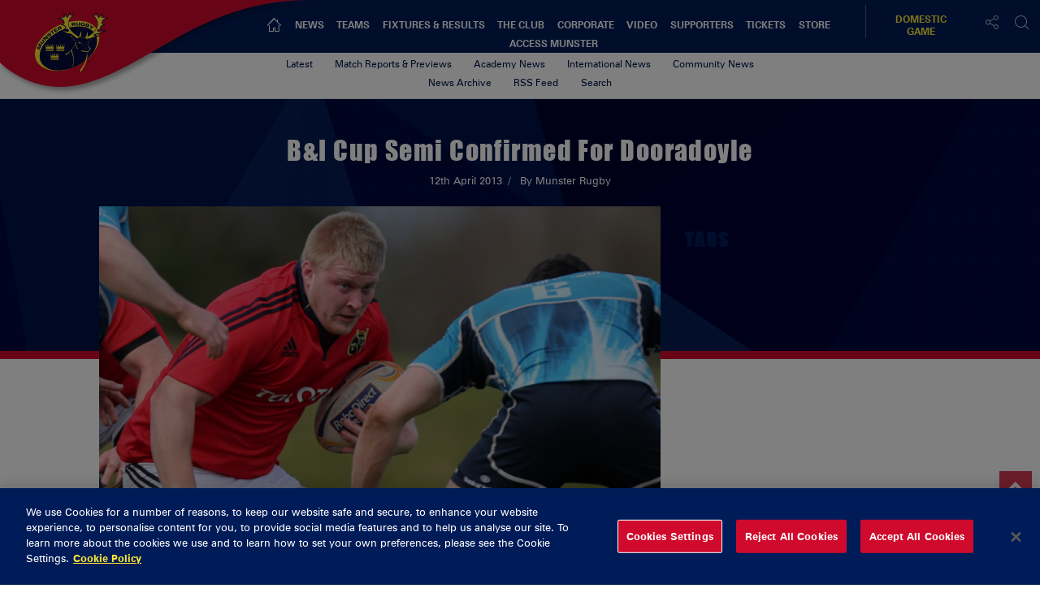

--- FILE ---
content_type: application/javascript
request_url: https://www.munsterrugby.ie/wp-content/themes/munster/assets/js/packery.js?ver=6.5.5
body_size: -32
content:
$(window).on('load', function(){
	 $('.grid').packery({
	  itemSelector: '.news-item',
	  columnWidth: '.grid-sizer',
	  percentPosition: true,
	  stamp: '.stamp'
	});
 });
